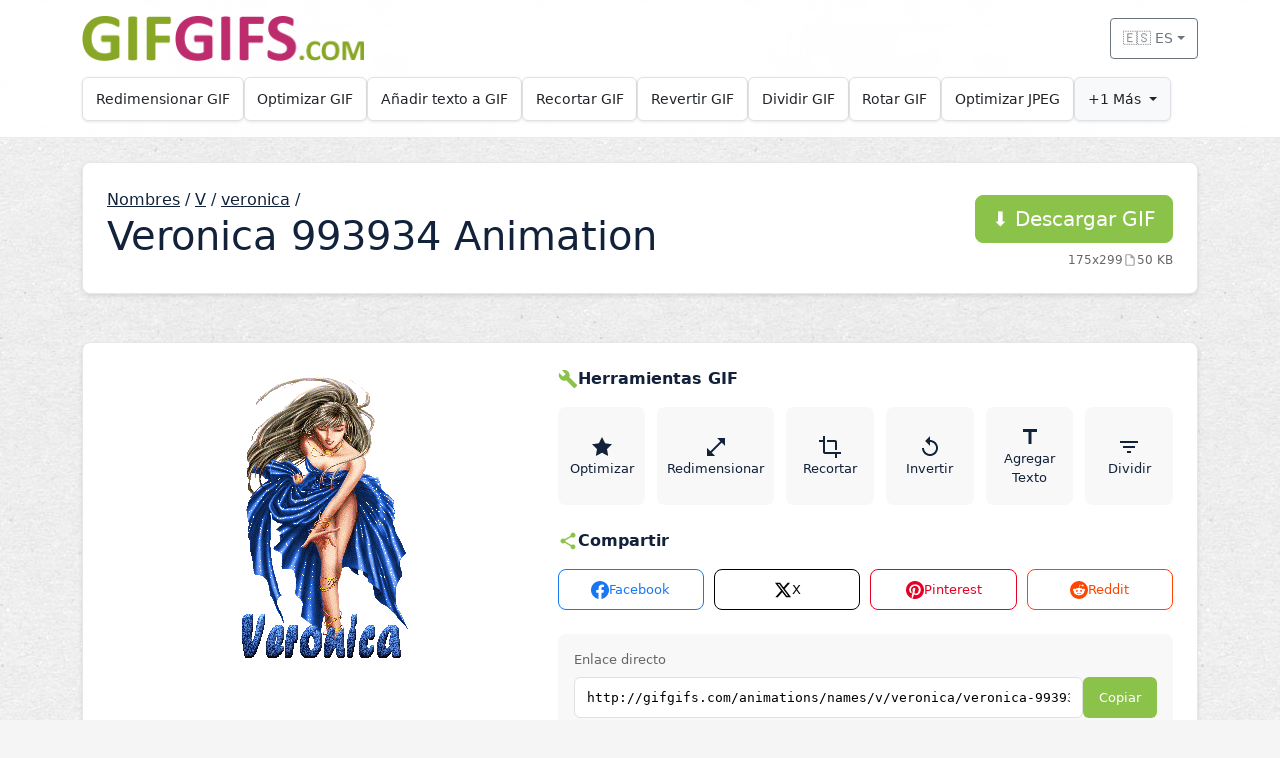

--- FILE ---
content_type: text/html; charset=UTF-8
request_url: http://gifgifs.com/es/names/v/29417-veronica-993934.html
body_size: 7141
content:
<!doctype html>
<html lang="es">
  <head>
    <meta charset="utf-8" />
    <meta
      name="viewport"
      content="width=device-width, initial-scale=1, viewport-fit=cover"
    />
    <title>Veronica 993934 animation | veronica | V | Nombres | GIFGIFs.com</title>
    <meta
	  name="description"
	  content="Descargar y compartir Veronica 993934 GIF animado | veronica | V | Nombres | GIFGIFs.com"
    />
    <meta
	  name="keywords"
	  content="veronica 993934, animation, nombres, gifgifs.com, animated gif"
    />
    
    <!-- Open Graph meta tags -->
    <meta property="og:title" content="GIFGIFs.com - Free Online GIF Tools">
    <meta property="og:description" content="Free online GIF tools and animated GIF collection">
    <meta property="og:image" content="/i/_logo.png">
    <meta property="og:url" content="http://gifgifs.com/es/names/v/29417-veronica-993934.html">
    <meta property="og:type" content="website">
    <meta property="og:site_name" content="GIFGIFs.com">
    
    <!-- Favicon -->
    <link rel="shortcut icon" type="image/x-icon" href="/favicon.ico" />

    <!-- Hreflang tags for multilingual SEO -->
    <link rel="alternate" hreflang="en" href="http://gifgifs.com/names/v/29417-veronica-993934.html" />
    <link rel="alternate" hreflang="es" href="http://gifgifs.com/es/names/v/29417-veronica-993934.html" />
    <link rel="alternate" hreflang="pt" href="http://gifgifs.com/pt/names/v/29417-veronica-993934.html" />
    <link rel="alternate" hreflang="ru" href="http://gifgifs.com/ru/names/v/29417-veronica-993934.html" />
    <link rel="alternate" hreflang="x-default" href="http://gifgifs.com/names/v/29417-veronica-993934.html" />

    <!-- CSRF Token -->
    <meta name="csrf-token" content="smqsL3DnkLCITLDRA1ETcN2nLm3LUBLIbsqnRsEU">

    <!-- Google tag (gtag.js) -->
    <script async src="https://www.googletagmanager.com/gtag/js?id=G-BNTXK8X72B"></script>
    <script>
      window.dataLayer = window.dataLayer || [];
      function gtag(){dataLayer.push(arguments);}
      gtag('js', new Date());

      gtag('config', 'G-BNTXK8X72B');
    </script>

    <link
      href="https://cdn.jsdelivr.net/npm/bootstrap@5.3.3/dist/css/bootstrap.min.css"
      rel="stylesheet"
      integrity="sha384-QWTKZyjpPEjISv5WaRU9OFeRpok6YctnYmDr5pNlyT2bRjXh0JMhjY6hW+ALEwIH"
      crossorigin="anonymous"
    />
    
    <!-- Core CSS Files -->
    <link rel="stylesheet" type="text/css" href="/css/variables.css?v=1769075192" />
    <link rel="stylesheet" type="text/css" href="/css/base.css?v=1769075192" />
    <link rel="stylesheet" type="text/css" href="/css/components.css?v=1769075192" />
    <link rel="stylesheet" type="text/css" href="/css/navbar.css?v=1769075192" />
    
    <link rel="stylesheet" type="text/css" href="/css/core/utilities.css?v=1769075192" />
<link rel="stylesheet" type="text/css" href="/css/pages/item.css?v=1769075192" />
<script type="application/ld+json">
{
    "@context": "https://schema.org",
    "@type": "BreadcrumbList",
    "itemListElement": [
        {
            "@type": "ListItem",
            "position": 1,
            "name": "Inicio",
            "item": "https://gifgifs.com/es/"
        },
        {
            "@type": "ListItem",
            "position": 2,
            "name": "Nombres",
            "item": "https://gifgifs.com/es/names/"
        },
        {
            "@type": "ListItem",
            "position": 3,
            "name": "V",
            "item": "https://gifgifs.com/es/names/v/"
        },
        {
            "@type": "ListItem",
            "position": 4,
            "name": "Veronica 993934 Animación",
            "item": "https://gifgifs.com/es/names/v/29417-veronica-veronica-993934.html"
        }
    ]
}
</script>

    <style>
      /* Page-specific CSS variables */
      :root {
              }
      
          </style>

    <noscript>
      <style>
        .collapse { display: block !important; }
        .navbar-toggler { display: none !important; }
      </style>
    </noscript>
  </head>
  <body>
    <!-- Skip to content link for accessibility -->
    <a href="#content" class="visually-hidden-focusable">Skip to main content</a>
    
    <div class="page-wrap">
      <div class="navbar-wrap sticky-top" id="stickyNavbar">
    <div class="navbar-bg" id="navbarBg">
        <div class="container">
            <!-- Header row with logo and language -->
            <div class="header-row py-3" id="headerRow">
                <div class="d-flex align-items-center justify-content-between">
                    <!-- Logo -->
                    <a class="logo-link d-flex align-items-center text-decoration-none" 
                       href="http://gifgifs.com/es/" 
                       aria-label="GIFGIFs inicio">
                        <img id="logoImage" 
                             src="/i/_logo.png" 
                             alt="GIFGIFs" 
                             class="logo-img" />
                    </a>

                    <!-- Language Dropdown -->
                    <div class="dropdown d-flex align-items-center">
                        <button class="btn btn-sm btn-outline-secondary dropdown-toggle d-flex align-items-center" 
                                type="button" 
                                data-bs-toggle="dropdown" 
                                aria-expanded="false" 
                                aria-label="Select language"
                                id="languageDropdown">
                            🇪🇸 ES
                        </button>
                        <ul class="dropdown-menu dropdown-menu-end" aria-labelledby="languageDropdown">
                                                                                            
                                <li>
                                    <a class="dropdown-item" 
                                       href="/names/v/29417-veronica-993934.html" 
                                       lang="en"
                                       >
                                        🇬🇧 English
                                    </a>
                                </li>
                                                                                            
                                <li>
                                    <a class="dropdown-item active" 
                                       href="/es/names/v/29417-veronica-993934.html" 
                                       lang="es"
                                        aria-current="true" >
                                        🇪🇸 Español
                                    </a>
                                </li>
                                                                                            
                                <li>
                                    <a class="dropdown-item" 
                                       href="/pt/names/v/29417-veronica-993934.html" 
                                       lang="pt"
                                       >
                                        🇵🇹 Português
                                    </a>
                                </li>
                                                                                            
                                <li>
                                    <a class="dropdown-item" 
                                       href="/ru/names/v/29417-veronica-993934.html" 
                                       lang="ru"
                                       >
                                        🇷🇺 Русский
                                    </a>
                                </li>
                                                    </ul>
                    </div>
                </div>
            </div>
            
            <!-- Tools navigation -->
            <nav class="tools-nav pb-3" aria-label="Tools">
                <div class="tools-container d-flex flex-wrap gap-2" 
                     id="toolsContainer" 
                     data-locale-limits="{&quot;1400&quot;:9,&quot;1200&quot;:8,&quot;992&quot;:7,&quot;768&quot;:4,&quot;576&quot;:3,&quot;default&quot;:3}"
                     data-more-tools-text="Más">
                                                                    
                        <div class="tool-card" data-tool="resizer">
                            <a class="tool-link" 
                               href="/es/resizer/"
                               >
                                Redimensionar GIF
                            </a>
                        </div>
                                                                    
                        <div class="tool-card" data-tool="optimizer">
                            <a class="tool-link" 
                               href="/es/optimizer/"
                               >
                                Optimizar GIF
                            </a>
                        </div>
                                                                    
                        <div class="tool-card" data-tool="add-text">
                            <a class="tool-link" 
                               href="/es/add-text/"
                               >
                                Añadir texto a GIF
                            </a>
                        </div>
                                                                    
                        <div class="tool-card" data-tool="crop">
                            <a class="tool-link" 
                               href="/es/crop/"
                               >
                                Recortar GIF
                            </a>
                        </div>
                                                                    
                        <div class="tool-card" data-tool="reverser">
                            <a class="tool-link" 
                               href="/es/reverser/"
                               >
                                Revertir GIF
                            </a>
                        </div>
                                                                    
                        <div class="tool-card" data-tool="split">
                            <a class="tool-link" 
                               href="/es/split/"
                               >
                                Dividir GIF
                            </a>
                        </div>
                                                                    
                        <div class="tool-card" data-tool="rotate">
                            <a class="tool-link" 
                               href="/es/rotate/"
                               >
                                Rotar GIF
                            </a>
                        </div>
                                                                    
                        <div class="tool-card" data-tool="jpeg-optimizer">
                            <a class="tool-link" 
                               href="/es/jpeg-optimizer/"
                               >
                                Optimizar JPEG
                            </a>
                        </div>
                                                                    
                        <div class="tool-card" data-tool="png-optimizer">
                            <a class="tool-link" 
                               href="/es/png-optimizer/"
                               >
                                Optimizar PNG
                            </a>
                        </div>
                                        
                    <!-- More Tools dropdown - initially hidden -->
                    <div class="tool-card dropdown d-none more-tools-card" id="moreToolsCard">
                        <button class="tool-link dropdown-toggle more-tools-btn" 
                                type="button" 
                                data-bs-toggle="dropdown" 
                                aria-expanded="false"
                                id="moreToolsBtn">
                            Más
                        </button>
                        <ul class="dropdown-menu" id="moreToolsDropdown" aria-labelledby="moreToolsBtn">
                            <!-- Hidden tools will be moved here by JavaScript -->
                        </ul>
                    </div>
                </div>
            </nav>
        </div>
    </div>
</div>      
      <main id="content" class="py-4 py-md-4">
        <div class="container">
          
<section class="hero p-3 p-md-4 mb-4 mb-md-5">
  <div class="row align-items-center g-3">
    <div class="col-7 col-md-8 col-lg-8">
      <a class="mb-2" href="/es/names/" style="color: var(--gg-blue);">Nombres</a> /
            <a class="mb-2" href="/es/names/v/" style="color: var(--gg-blue);">V</a> /
                  <a class="mb-2" href="/es/names/v/veronica/" style="color: var(--gg-blue);">veronica</a> /
            <h1 class="mb-2" style="color: var(--gg-blue);">Veronica 993934 Animation</h1>
    </div>
	  
    <div class="col-5 col-md-4 col-lg-4 text-end">
      <a href="/animations/names/v/veronica/veronica-993934.gif" class="btn btn-primary btn-lg mt-2" download="veronica/veronica-993934.gif">
        <span class="d-none d-md-inline">⬇️ </span>Descargar GIF
      </a>
      <div class="item-meta">
        <span>175x299</span>
        <span style="display: flex; align-items: center; gap: 4px;">
          <svg class="item-meta-icon" viewBox="0 0 24 24" fill="currentColor">
            <path d="M14,2H6A2,2 0 0,0 4,4V20A2,2 0 0,0 6,22H18A2,2 0 0,0 20,20V8L14,2M18,20H6V4H13V9H18V20Z"/>
          </svg>
          50 KB
        </span>
      </div>				
    </div>
  </div>
</section>

<section class="hero p-3 p-md-4 mb-4 mb-md-5">
<div class="row g-3">
  <div class="col-lg-5">
      <div class="item-image-wrapper">
          <img class="item-image" alt="Veronica 993934 Animation" src="/animations/names/v/veronica/veronica-993934.gif">
      </div>
  </div>

  <div class="col-lg-7">
  <div class="">
    <div class="card-title">
        <svg class="card-title-icon" viewBox="0 0 24 24" fill="currentColor">
            <path d="M22.7 19l-9.1-9.1c.9-2.3.4-5-1.5-6.9-2-2-5-2.4-7.4-1.3L9 6 6 9 1.6 4.7C.4 7.1.9 10.1 2.9 12.1c1.9 1.9 4.6 2.4 6.9 1.5l9.1 9.1c.4.4 1 .4 1.4 0l2.3-2.3c.5-.4.5-1.1.1-1.4z"/>
        </svg>
        Herramientas GIF
    </div>
      
    <div class="tools-grid">
            
              <a href="/es/optimizer/29417/" class="tool-btn">
          <svg class="tool-icon" viewBox="0 0 24 24" fill="currentColor">
            <path d="M12 2l3.09 6.26L22 9.27l-5 4.87 1.18 6.88L12 17.77l-6.18 3.25L7 14.14 2 9.27l6.91-1.01L12 2z"/>
          </svg>
          Optimizar
        </a>
              <a href="/es/resizer/29417/" class="tool-btn">
          <svg class="tool-icon" viewBox="0 0 24 24" fill="currentColor">
            <path d="M21 11V3h-8l3.29 3.29-10 10L3 13v8h8l-3.29-3.29 10-10z"/>
          </svg>
          Redimensionar
        </a>
              <a href="/es/crop/29417/" class="tool-btn">
          <svg class="tool-icon" viewBox="0 0 24 24" fill="currentColor">
            <path d="M7 17V1H5v4H1v2h4v10c0 1.1.9 2 2 2h10v4h2v-4h4v-2H7zm10-2h2V7c0-1.1-.9-2-2-2H9v2h8v8z"/>
          </svg>
          Recortar
        </a>
              <a href="/es/reverser/29417/" class="tool-btn">
          <svg class="tool-icon" viewBox="0 0 24 24" fill="currentColor">
            <path d="M12 5V1L7 6l5 5V7c3.31 0 6 2.69 6 6s-2.69 6-6 6-6-2.69-6-6H4c0 4.42 3.58 8 8 8s8-3.58 8-8-3.58-8-8-8z"/>
          </svg>
          Invertir
        </a>
              <a href="/es/add-text/29417/" class="tool-btn">
          <svg class="tool-icon" viewBox="0 0 24 24" fill="currentColor">
            <path d="M5 4v3h5.5v12h3V7H19V4z"/>
          </svg>
          Agregar Texto
        </a>
              <a href="/es/split/29417/" class="tool-btn">
          <svg class="tool-icon" viewBox="0 0 24 24" fill="currentColor">
            <path d="M10 18h4v-2h-4v2zM3 6v2h18V6H3zm3 7h12v-2H6v2z"/>
          </svg>
          Dividir
        </a>
          </div>
    
    <!-- Share section in same column -->
    <div class="mt-4">
      <div class="card-title">
          <svg class="card-title-icon" viewBox="0 0 24 24" fill="currentColor">
              <path d="M18 16.08c-.76 0-1.44.3-1.96.77L8.91 12.7c.05-.23.09-.46.09-.7s-.04-.47-.09-.7l7.05-4.11c.54.5 1.25.81 2.04.81 1.66 0 3-1.34 3-3s-1.34-3-3-3-3 1.34-3 3c0 .24.04.47.09.7L8.04 9.81C7.5 9.31 6.79 9 6 9c-1.66 0-3 1.34-3 3s1.34 3 3 3c.79 0 1.5-.31 2.04-.81l7.12 4.16c-.05.21-.08.43-.08.65 0 1.61 1.31 2.92 2.92 2.92 1.61 0 2.92-1.31 2.92-2.92s-1.31-2.92-2.92-2.92z"/>
          </svg>
          Compartir
      </div>

      <div class="share-buttons">
          <a href="https://www.facebook.com/sharer/sharer.php?u=http%3A%2F%2Fgifgifs.com%2Fes%2Fnames%2Fv%2F29417-veronica-993934.html" class="share-btn facebook" target="_blank" rel="noopener">
              <svg viewBox="0 0 24 24" fill="currentColor">
                  <path d="M24 12.073c0-6.627-5.373-12-12-12s-12 5.373-12 12c0 5.99 4.388 10.954 10.125 11.854v-8.385H7.078v-3.47h3.047V9.43c0-3.007 1.792-4.669 4.533-4.669 1.312 0 2.686.235 2.686.235v2.953H15.83c-1.491 0-1.956.925-1.956 1.874v2.25h3.328l-.532 3.47h-2.796v8.385C19.612 23.027 24 18.062 24 12.073z"/>
              </svg>
              Facebook
          </a>
          <a href="https://x.com/intent/tweet?text=Check+out+this+Veronica+993934+animation&url=http%3A%2F%2Fgifgifs.com%2Fes%2Fnames%2Fv%2F29417-veronica-993934.html" class="share-btn twitter" target="_blank" rel="noopener">
              <svg viewBox="0 0 24 24" fill="currentColor">
                  <path d="M18.244 2.25h3.308l-7.227 8.26 8.502 11.24H16.17l-5.214-6.817L4.99 21.75H1.68l7.73-8.835L1.254 2.25H8.08l4.713 6.231zm-1.161 17.52h1.833L7.084 4.126H5.117z"/>
              </svg>
              X
          </a>
          <a href="https://pinterest.com/pin/create/button/?url=http%3A%2F%2Fgifgifs.com%2Fes%2Fnames%2Fv%2F29417-veronica-993934.html&media=%2Fanimations%2Fnames%2Fv%2Fveronica%2Fveronica-993934.gif&description=Veronica+993934+animation+from+GIFGIFs.com" class="share-btn pinterest" target="_blank" rel="noopener">
              <svg viewBox="0 0 24 24" fill="currentColor">
                  <path d="M12.017 0C5.396 0 .029 5.367.029 11.987c0 5.079 3.158 9.417 7.618 11.162-.105-.949-.199-2.403.041-3.439.219-.937 1.406-5.957 1.406-5.957s-.359-.72-.359-1.781c0-1.663.967-2.911 2.168-2.911 1.024 0 1.518.769 1.518 1.688 0 1.029-.653 2.567-.992 3.992-.285 1.193.6 2.165 1.775 2.165 2.128 0 3.768-2.245 3.768-5.487 0-2.861-2.063-4.869-5.008-4.869-3.41 0-5.409 2.562-5.409 5.199 0 1.033.394 2.143.889 2.741.099.12.112.225.085.345-.09.375-.293 1.199-.334 1.363-.053.225-.172.271-.401.165-1.495-.69-2.433-2.878-2.433-4.646 0-3.776 2.748-7.252 7.92-7.252 4.158 0 7.392 2.967 7.392 6.923 0 4.135-2.607 7.462-6.233 7.462-1.214 0-2.354-.629-2.758-1.379l-.749 2.848c-.269 1.045-1.004 2.352-1.498 3.146 1.123.345 2.306.535 3.55.535 6.607 0 11.985-5.365 11.985-11.987C23.97 5.39 18.592.026 11.985.026L12.017 0z"/>
              </svg>
              Pinterest
          </a>
          <a href="https://reddit.com/submit?url=http%3A%2F%2Fgifgifs.com%2Fes%2Fnames%2Fv%2F29417-veronica-993934.html&title=Veronica+993934+animation" class="share-btn reddit" target="_blank" rel="noopener">
              <svg viewBox="0 0 24 24" fill="currentColor">
                  <path d="M12 0A12 12 0 0 0 0 12a12 12 0 0 0 12 12 12 12 0 0 0 12-12A12 12 0 0 0 12 0zm5.01 4.744c.688 0 1.25.561 1.25 1.249a1.25 1.25 0 0 1-2.498.056l-2.597-.547-.8 3.747c1.824.07 3.48.632 4.674 1.488.308-.309.73-.491 1.207-.491.968 0 1.754.786 1.754 1.754 0 .716-.435 1.333-1.01 1.614a3.111 3.111 0 0 1 .042.52c0 2.694-3.13 4.87-7.004 4.87-3.874 0-7.004-2.176-7.004-4.87 0-.183.015-.366.043-.534A1.748 1.748 0 0 1 4.028 12c0-.968.786-1.754 1.754-1.754.463 0 .898.196 1.207.49 1.207-.883 2.878-1.43 4.744-1.487l.885-4.182a.342.342 0 0 1 .14-.197.35.35 0 0 1 .238-.042l2.906.617a1.214 1.214 0 0 1 1.108-.701zM9.25 12C8.561 12 8 12.562 8 13.25c0 .687.561 1.248 1.25 1.248.687 0 1.248-.561 1.248-1.249 0-.688-.561-1.249-1.249-1.249zm5.5 0c-.687 0-1.248.561-1.248 1.25 0 .687.561 1.248 1.249 1.248.688 0 1.249-.561 1.249-1.249 0-.687-.562-1.249-1.25-1.249zm-5.466 3.99a.327.327 0 0 0-.231.094.33.33 0 0 0 0 .463c.842.842 2.484.913 2.961.913.477 0 2.105-.056 2.961-.913a.361.361 0 0 0 .029-.463.33.33 0 0 0-.464 0c-.547.533-1.684.73-2.512.73-.828 0-1.979-.196-2.512-.73a.326.326 0 0 0-.232-.095z"/>
              </svg>
              Reddit
          </a>
      </div>

      <div class="embed-section">
          <div class="embed-label">Enlace directo</div>
          <div class="embed-input-group">
              <input type="text" class="embed-input" value="http://gifgifs.com/animations/names/v/veronica/veronica-993934.gif" readonly>
              <button class="copy-btn">Copiar</button>
          </div>

          <div class="embed-label">Código HTML</div>
          <div class="embed-input-group">
              <input type="text" class="embed-input" value="&lt;a href=&quot;http://gifgifs.com&quot; title=&quot;GIFGIFs.com&quot;&gt;&lt;img src=&quot;http://gifgifs.com/animations/names/v/veronica/veronica-993934.gif&quot; border=&quot;0&quot; alt=&quot;Veronica 993934&quot; /&gt;&lt;/a&gt;&lt;br/&gt;&lt;a href=&quot;http://gifgifs.com&quot;&gt;GIFGIFs.com&lt;/a&gt;" readonly>
              <button class="copy-btn">Copiar</button>
          </div>

          <div class="embed-label">BBCode</div>
          <div class="embed-input-group">
              <input type="text" class="embed-input" value="[URL=http://gifgifs.com][IMG]http://gifgifs.com/animations/names/v/veronica/veronica-993934.gif[/IMG][/URL][URL=http://gifgifs.com]GIFGIFs.com[/URL]" readonly>
              <button class="copy-btn">Copiar</button>
          </div>
      </div>
      
      <div class="dmca-notice">
        Si eres el propietario de la animación que se está utilizando en GIFGIFs.com sin tu permiso, entonces 
        <a href="/es/feedback/?subject=copyrights">solicita la eliminación inmediata de la violación de derechos de autor</a>.
      </div>
    </div>
  </div>
</div>
</section>          

<section aria-labelledby="popular-heading" class="mb-4 mb-md-5">
  <div class="d-flex align-items-center justify-content-between mb-3">
    <h2 id="popular-heading" class="mb-0" style="color: var(--gg-blue);">GIF animados gratis</h2>
  </div>

  <div class="row g-3 row-cols-2 row-cols-sm-2 row-cols-md-3 row-cols-lg-4">
          <div class="col">
        <div class="category-card">
          <a href="/es/alphabets/" aria-label="Alfabetos category">
            <span class="cat-icon" aria-hidden="true">🔤</span>
            <span class="cat-name">Alfabetos</span>
          </a>
        </div>
      </div>
          <div class="col">
        <div class="category-card">
          <a href="/es/animals/" aria-label="Animales category">
            <span class="cat-icon" aria-hidden="true">🐾</span>
            <span class="cat-name">Animales</span>
          </a>
        </div>
      </div>
          <div class="col">
        <div class="category-card">
          <a href="/es/anime/" aria-label="Anime category">
            <span class="cat-icon" aria-hidden="true">🎎</span>
            <span class="cat-name">Anime</span>
          </a>
        </div>
      </div>
          <div class="col">
        <div class="category-card">
          <a href="/es/clothing/" aria-label="Ropa category">
            <span class="cat-icon" aria-hidden="true">👕</span>
            <span class="cat-name">Ropa</span>
          </a>
        </div>
      </div>
          <div class="col">
        <div class="category-card">
          <a href="/es/computers-technology/" aria-label="Computadoras y Tecnología category">
            <span class="cat-icon" aria-hidden="true">💻</span>
            <span class="cat-name">Computadoras y Tecnología</span>
          </a>
        </div>
      </div>
          <div class="col">
        <div class="category-card">
          <a href="/es/creatures-cartoons/" aria-label="Dibujos Animados category">
            <span class="cat-icon" aria-hidden="true">🦄</span>
            <span class="cat-name">Dibujos Animados</span>
          </a>
        </div>
      </div>
          <div class="col">
        <div class="category-card">
          <a href="/es/food-drinks/" aria-label="Alimentación y Bebidas category">
            <span class="cat-icon" aria-hidden="true">🍔</span>
            <span class="cat-name">Alimentación y Bebidas</span>
          </a>
        </div>
      </div>
          <div class="col">
        <div class="category-card">
          <a href="/es/geography-history/" aria-label="Geografía e Historia category">
            <span class="cat-icon" aria-hidden="true">🌍</span>
            <span class="cat-name">Geografía e Historia</span>
          </a>
        </div>
      </div>
          <div class="col">
        <div class="category-card">
          <a href="/es/hobbies-entertainment/" aria-label="Aficiones y Entretenimiento category">
            <span class="cat-icon" aria-hidden="true">🎮</span>
            <span class="cat-name">Aficiones y Entretenimiento</span>
          </a>
        </div>
      </div>
          <div class="col">
        <div class="category-card">
          <a href="/es/holidays/" aria-label="Vacaciones category">
            <span class="cat-icon" aria-hidden="true">🎉</span>
            <span class="cat-name">Vacaciones</span>
          </a>
        </div>
      </div>
          <div class="col">
        <div class="category-card">
          <a href="/es/jobs-people/" aria-label="Empleo y Personas category">
            <span class="cat-icon" aria-hidden="true">👔</span>
            <span class="cat-name">Empleo y Personas</span>
          </a>
        </div>
      </div>
          <div class="col">
        <div class="category-card">
          <a href="/es/names/" aria-label="Nombres category">
            <span class="cat-icon" aria-hidden="true">📝</span>
            <span class="cat-name">Nombres</span>
          </a>
        </div>
      </div>
          <div class="col">
        <div class="category-card">
          <a href="/es/nature/" aria-label="Naturaleza category">
            <span class="cat-icon" aria-hidden="true">🌿</span>
            <span class="cat-name">Naturaleza</span>
          </a>
        </div>
      </div>
          <div class="col">
        <div class="category-card">
          <a href="/es/other-animations/" aria-label="Otras animaciones category">
            <span class="cat-icon" aria-hidden="true">✨</span>
            <span class="cat-name">Otras animaciones</span>
          </a>
        </div>
      </div>
          <div class="col">
        <div class="category-card">
          <a href="/es/religious/" aria-label="Religioso category">
            <span class="cat-icon" aria-hidden="true">🙏</span>
            <span class="cat-name">Religioso</span>
          </a>
        </div>
      </div>
          <div class="col">
        <div class="category-card">
          <a href="/es/science-body/" aria-label="Ciencia y Cuerpo category">
            <span class="cat-icon" aria-hidden="true">🧬</span>
            <span class="cat-name">Ciencia y Cuerpo</span>
          </a>
        </div>
      </div>
          <div class="col">
        <div class="category-card">
          <a href="/es/sports/" aria-label="Deportes category">
            <span class="cat-icon" aria-hidden="true">🏀</span>
            <span class="cat-name">Deportes</span>
          </a>
        </div>
      </div>
          <div class="col">
        <div class="category-card">
          <a href="/es/transportation/" aria-label="Transporte category">
            <span class="cat-icon" aria-hidden="true">🚗</span>
            <span class="cat-name">Transporte</span>
          </a>
        </div>
      </div>
          <div class="col">
        <div class="category-card">
          <a href="/es/webdesign-elements/" aria-label="Elementos de Diseño Web category">
            <span class="cat-icon" aria-hidden="true">🎨</span>
            <span class="cat-name">Elementos de Diseño Web</span>
          </a>
        </div>
      </div>
          <div class="col">
        <div class="category-card">
          <a href="/es/words/" aria-label="Palabras category">
            <span class="cat-icon" aria-hidden="true">🔠</span>
            <span class="cat-name">Palabras</span>
          </a>
        </div>
      </div>
      </div>
</section>
        </div>
      </main>

      <footer class="py-4 border-top bg-white">
  <div class="container d-flex flex-column flex-md-row align-items-center justify-content-between gap-2">
    <nav aria-label="Footer">
      <ul class="list-inline mb-0">
        <li class="list-inline-item"><a href="/es/terms/">Condiciones</a></li>
        <li class="list-inline-item"><span class="text-secondary">|</span></li>
        <li class="list-inline-item"><a href="/es/privacy-policy/">Política de privacidad</a></li>
        <li class="list-inline-item"><span class="text-secondary">|</span></li>
        <li class="list-inline-item"><a href="/es/feedback/">Contactos</a></li>
        <li class="list-inline-item"><span class="text-secondary">|</span></li>
        <li class="list-inline-item"><a href="/es/help/">Ayudar</a></li>
      </ul>
    </nav>
    <div class="text-secondary small">
       <span id="year"></span> GIFGIFs.com. All rights reserved.
    </div>
  </div>
</footer>    </div>

    <script
      src="https://cdn.jsdelivr.net/npm/bootstrap@5.3.3/dist/js/bootstrap.bundle.min.js"
      integrity="sha384-YvpcrYf0tY3lHB60NNkmXc5s9fDVZLESaAA55NDzOxhy9GkcIdslK1eN7N6jIeHz"
      crossorigin="anonymous"
    ></script>

    <script>
      (function () {
        // Add JS detection class for progressive enhancement
        document.documentElement.classList.add('js');
        
        // Update footer year
        var y = document.getElementById('year');
        if (y) y.textContent = String(new Date().getFullYear());

        // Improve focus visibility for keyboard users only
        document.body.addEventListener('mousedown', function () {
          document.body.classList.add('using-mouse');
        });
        document.body.addEventListener('keydown', function () {
          document.body.classList.remove('using-mouse');
        });
      })();
    </script>
    
    <!-- Page-specific scripts -->
    <script src="/js/pages/item.js?v=1769075192"></script>
    
    <!-- Custom navbar functionality -->
    <script src="/js/navbar.js?v=1769075192"></script>
  </body>
</html>

--- FILE ---
content_type: text/css
request_url: http://gifgifs.com/css/core/utilities.css?v=1769075192
body_size: 1724
content:
/* Utility classes for common styles */

/* Text colors */
.gg-blue-text {
    color: var(--gg-blue);
}

.gg-green-text {
    color: var(--gg-green);
}

/* Visibility utilities */
.gg-hidden {
    display: none;
}

/* Spacing utilities */
.gg-gap-4 {
    gap: 4px;
}

.gg-gap-8 {
    gap: 8px;
}

.gg-gap-15 {
    gap: 15px;
}

/* Flexbox utilities */
.gg-flex-center {
    display: flex;
    align-items: center;
}

.gg-flex-end {
    display: flex;
    justify-content: flex-end;
    align-items: center;
}

/* Common button styles */
.gg-btn-base {
    padding: 10px 16px;
    border: none;
    border-radius: 6px;
    font-size: 13px;
    font-weight: 500;
    cursor: pointer;
    transition: all 0.2s;
    white-space: nowrap;
}

.gg-btn-primary {
    background: var(--gg-green);
    color: white;
}

.gg-btn-primary:hover {
    background: #7cb342;
}

/* Icon utilities */
.gg-icon-sm {
    width: 14px;
    height: 14px;
}

.gg-icon-md {
    width: 18px;
    height: 18px;
}

.gg-icon-lg {
    width: 24px;
    height: 24px;
}

/* Card utilities */
.gg-card {
    background: white;
    border-radius: 8px;
    padding: 16px;
    box-shadow: 0 1px 3px rgba(0, 0, 0, 0.1);
}

.gg-card-title {
    color: var(--gg-blue);
    font-size: 16px;
    font-weight: 600;
    margin-bottom: 16px;
    display: flex;
    align-items: center;
    gap: 8px;
}

/* Form utilities */
.gg-input {
    flex: 1;
    padding: 10px 12px;
    border: 1px solid #e0e0e0;
    border-radius: 6px;
    font-size: 13px;
    background: white;
}

/* Animation utilities */
.gg-hover-lift {
    transition: transform 0.2s, box-shadow 0.2s;
}

.gg-hover-lift:hover {
    transform: translateY(-2px);
    box-shadow: 0 4px 8px rgba(0,0,0,0.1);
}

--- FILE ---
content_type: text/css
request_url: http://gifgifs.com/css/pages/item.css?v=1769075192
body_size: 1248
content:
/* Item page styles */
.item-image-wrapper {
  display: flex;
  align-items: center;
  justify-content: center;
  min-height: 120px;
  max-height: 400px;
  overflow: hidden;
  border-radius: var(--gg-radius);
}
.item-image {
  max-width: 100%;
  max-height: 100%;
  width: auto;
  height: auto;
  object-fit: contain;
}
.item-meta {
  display: flex;
  justify-content: flex-end;
  align-items: center;
  gap: 15px;
  font-size: 0.75rem;
  color: #666;
  margin-top: 8px;
}
.item-meta-icon {
  width: 14px;
  height: 14px;
  opacity: 0.6;
}

/* Tools grid */
.tools-grid {
    display: grid;
    grid-template-columns: repeat(6, 1fr);
    gap: 12px;
    margin-bottom: 20px;
}

.tool-btn {
    display: flex;
    flex-direction: column;
    align-items: center;
    justify-content: center;
    padding: 16px 8px;
    background: #f8f8f8;
    border: 2px solid transparent;
    border-radius: 8px;
    text-decoration: none;
    color: var(--gg-blue);
    font-size: 13px;
    font-weight: 500;
    transition: all 0.2s;
    text-align: center;
    gap: 8px;
}
.tool-btn:hover {
    background: white;
    border-color: var(--gg-green);
    color: var(--gg-green);
    transform: translateY(-2px);
    box-shadow: 0 4px 8px rgba(0,0,0,0.1);
}
.tool-icon {
    width: 24px;
    height: 24px;
    color: currentColor;
}

.background-info {
    background: linear-gradient(135deg, #667eea 0%, #764ba2 100%);
    color: white;
    padding: 16px;
    border-radius: 8px;
    margin-bottom: 20px;
}
.background-info h4 {
    font-size: 14px;
    margin-bottom: 8px;
    opacity: 0.9;
}
.background-info p {
    font-size: 13px;
    margin: 0;
    opacity: 0.95;
    line-height: 1.5;
}

/* Card 3: Share & Embed */
.share-buttons {
    display: grid;
    /*grid-template-columns: repeat(auto-fit, minmax(100px, 1fr));*/
    grid-template-columns: repeat(4, 1fr);
    gap: 10px;
    margin-bottom: 24px;
}
.share-btn {
    display: flex;
    align-items: center;
    justify-content: center;
    padding: 10px;
    border: 1px solid #e0e0e0;
    border-radius: 8px;
    background: white;
    color: #666;
    text-decoration: none;
    font-size: 13px;
    transition: all 0.2s;
    gap: 6px;
}
.share-btn:hover {
    transform: translateY(-2px);
    box-shadow: 0 4px 8px rgba(0,0,0,0.1);
}

.share-btn.facebook { border-color: #1877f2; color: #1877f2; }
.share-btn.twitter { border-color: #000000; color: #000000; }
.share-btn.pinterest { border-color: #e60023; color: #e60023; }
.share-btn.reddit { border-color: #ff4500; color: #ff4500; }
.share-btn.tumblr { border-color: #35465c; color: #35465c; }

.share-btn svg {
    width: 18px;
    height: 18px;
}

.embed-section {
    background: #f8f8f8;
    border-radius: 8px;
    padding: 16px;
}

.embed-label {
    font-size: 13px;
    color: #666;
    margin-bottom: 8px;
    font-weight: 500;
}

.embed-input-group {
    display: flex;
    gap: 8px;
    margin-bottom: 12px;
}

.embed-input {
    flex: 1;
    padding: 10px 12px;
    border: 1px solid #e0e0e0;
    border-radius: 6px;
    font-size: 13px;
    font-family: monospace;
    background: white;
}

.copy-btn {
    padding: 10px 16px;
    background: var(--gg-green);
    color: white;
    border: none;
    border-radius: 6px;
    font-size: 13px;
    font-weight: 500;
    cursor: pointer;
    transition: all 0.2s;
    white-space: nowrap;
}

.copy-btn:hover {
    background: #7cb342;
}

.copy-btn.copied {
    background: #4caf50;
} 

.card-title {
    color: var(--gg-blue);
    font-size: 16px;
    font-weight: 600;
    margin-bottom: 16px;
    display: flex;
    align-items: center;
    gap: 8px;
}

.card-title-icon {
    width: 20px;
    height: 20px;
    color: var(--gg-green);
}   

/* Responsive */
@media (max-width: 768px) {
    .tools-grid {
        grid-template-columns: repeat(6, 1fr);
    }

    .tool-btn {
        word-break: break-word;
        hyphens: auto;
        max-width: 80px;
        line-height: 1.2;
        padding: 12px 6px;
    }

    .share-buttons {
        grid-template-columns: repeat(4, 1fr);
    }
}       
  
.dmca-notice, .dmca-notice a {  
  font-size: 12px;
  color: #666;
  margin-top: 20px;
}

--- FILE ---
content_type: application/javascript
request_url: http://gifgifs.com/js/pages/item.js?v=1769075192
body_size: 695
content:
// Copy functionality for item page
document.addEventListener('DOMContentLoaded', function() {
    const copyButtons = document.querySelectorAll('.copy-btn');
    copyButtons.forEach(button => {
        button.addEventListener('click', function() {
            const input = this.previousElementSibling;
            input.select();
            input.setSelectionRange(0, 99999);
            
            try {
                document.execCommand('copy');
                this.classList.add('copied');
                setTimeout(() => this.classList.remove('copied'), 2000);
            } catch(err) {
                console.error('Failed to copy: ', err);
            }
        });
    });
});